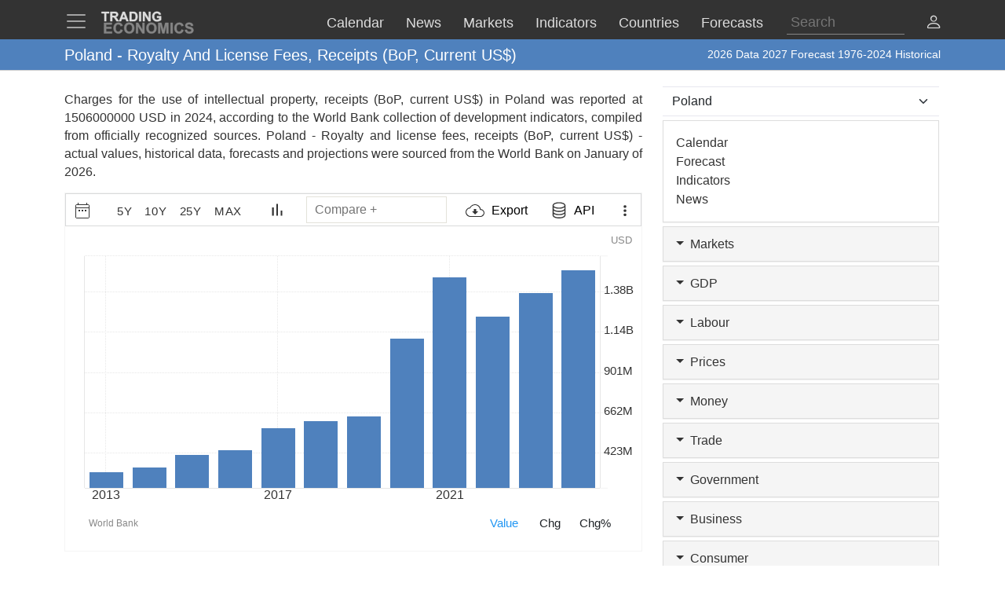

--- FILE ---
content_type: text/html; charset=utf-8
request_url: https://www.google.com/recaptcha/api2/aframe
body_size: 266
content:
<!DOCTYPE HTML><html><head><meta http-equiv="content-type" content="text/html; charset=UTF-8"></head><body><script nonce="wFQlcLMlBonHQpt25y9PeQ">/** Anti-fraud and anti-abuse applications only. See google.com/recaptcha */ try{var clients={'sodar':'https://pagead2.googlesyndication.com/pagead/sodar?'};window.addEventListener("message",function(a){try{if(a.source===window.parent){var b=JSON.parse(a.data);var c=clients[b['id']];if(c){var d=document.createElement('img');d.src=c+b['params']+'&rc='+(localStorage.getItem("rc::a")?sessionStorage.getItem("rc::b"):"");window.document.body.appendChild(d);sessionStorage.setItem("rc::e",parseInt(sessionStorage.getItem("rc::e")||0)+1);localStorage.setItem("rc::h",'1769205821568');}}}catch(b){}});window.parent.postMessage("_grecaptcha_ready", "*");}catch(b){}</script></body></html>